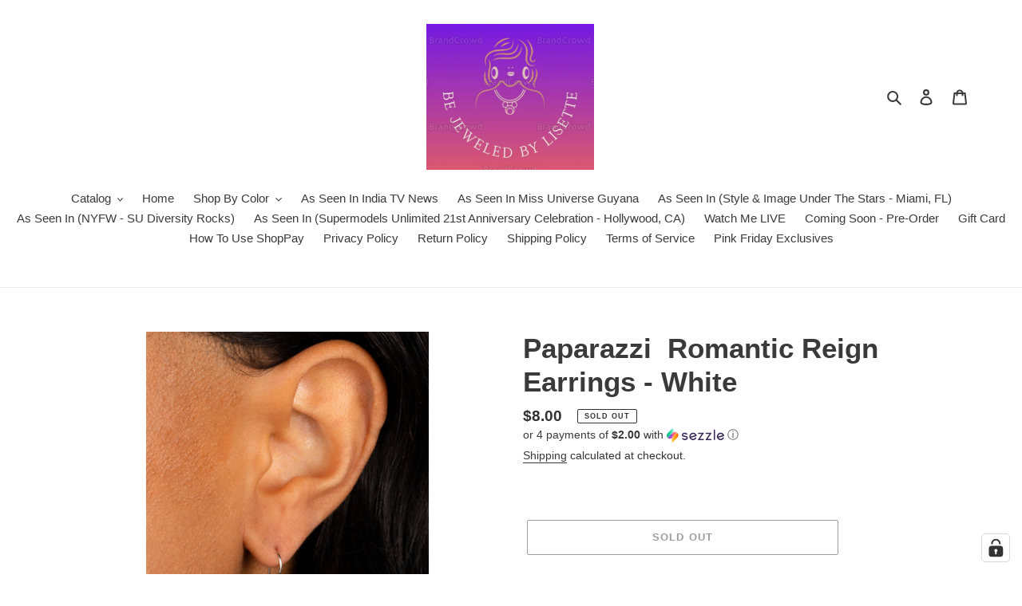

--- FILE ---
content_type: text/javascript; charset=utf-8
request_url: https://bejeweledbylisette.com/products/paparazzi-romantic-reign-earrings-white.js
body_size: 192
content:
{"id":7954278285475,"title":"Paparazzi  Romantic Reign Earrings - White","handle":"paparazzi-romantic-reign-earrings-white","description":"\u003ch4\u003eA shiny, oversized silver heart is covered in tiny white rhinestones, emitting radiant shimmer as it swings from the ear. Earring attaches to a standard fishhook fitting.\u003c\/h4\u003e\n\u003cdiv class=\"description\" data-v-4eafa3b8=\"\"\u003e\n\u003cp\u003e\u003ci\u003eSold as one pair of earrings.\u003c\/i\u003e\u003c\/p\u003e\n\u003c\/div\u003e","published_at":"2023-01-30T14:06:12-05:00","created_at":"2023-01-30T14:06:12-05:00","vendor":"Paparazzi Accessories","type":"","tags":[],"price":800,"price_min":800,"price_max":800,"available":false,"price_varies":false,"compare_at_price":null,"compare_at_price_min":0,"compare_at_price_max":0,"compare_at_price_varies":false,"variants":[{"id":43216002875555,"title":"Default Title","option1":"Default Title","option2":null,"option3":null,"sku":null,"requires_shipping":true,"taxable":true,"featured_image":null,"available":false,"name":"Paparazzi  Romantic Reign Earrings - White","public_title":null,"options":["Default Title"],"price":800,"weight":57,"compare_at_price":null,"inventory_management":"shopify","barcode":"P5RE-WTXX-603XX","requires_selling_plan":false,"selling_plan_allocations":[]}],"images":["\/\/cdn.shopify.com\/s\/files\/1\/0423\/1276\/1507\/products\/image_cf14f61d-7639-4006-a04c-a78af3dd7954.jpg?v=1748921468","\/\/cdn.shopify.com\/s\/files\/1\/0423\/1276\/1507\/products\/image_c3c600f1-5726-40f4-8f12-3d21fbddc232.jpg?v=1748921468"],"featured_image":"\/\/cdn.shopify.com\/s\/files\/1\/0423\/1276\/1507\/products\/image_cf14f61d-7639-4006-a04c-a78af3dd7954.jpg?v=1748921468","options":[{"name":"Title","position":1,"values":["Default Title"]}],"url":"\/products\/paparazzi-romantic-reign-earrings-white","media":[{"alt":null,"id":28996066836643,"position":1,"preview_image":{"aspect_ratio":0.667,"height":1500,"width":1000,"src":"https:\/\/cdn.shopify.com\/s\/files\/1\/0423\/1276\/1507\/products\/image_cf14f61d-7639-4006-a04c-a78af3dd7954.jpg?v=1748921468"},"aspect_ratio":0.667,"height":1500,"media_type":"image","src":"https:\/\/cdn.shopify.com\/s\/files\/1\/0423\/1276\/1507\/products\/image_cf14f61d-7639-4006-a04c-a78af3dd7954.jpg?v=1748921468","width":1000},{"alt":null,"id":28996066934947,"position":2,"preview_image":{"aspect_ratio":0.667,"height":1500,"width":1000,"src":"https:\/\/cdn.shopify.com\/s\/files\/1\/0423\/1276\/1507\/products\/image_c3c600f1-5726-40f4-8f12-3d21fbddc232.jpg?v=1748921468"},"aspect_ratio":0.667,"height":1500,"media_type":"image","src":"https:\/\/cdn.shopify.com\/s\/files\/1\/0423\/1276\/1507\/products\/image_c3c600f1-5726-40f4-8f12-3d21fbddc232.jpg?v=1748921468","width":1000}],"requires_selling_plan":false,"selling_plan_groups":[]}

--- FILE ---
content_type: application/javascript; charset=utf-8
request_url: https://cs.complianz.io/cookie-solution/confs/js/83054044.js
body_size: -182
content:
_cmplc.csRC = { consApiKey: 'Zekt7DaxpzOxbKiKDze1DaHx4KcmL0oH', brand: 'Complianz', publicId: '527df436-d4d9-4f2d-be8a-1abccb838059', floatingGroup: false };
_cmplc.csEnabled = true;
_cmplc.csPurposes = [1,3,5,4];
_cmplc.cpUpd = 1768385918;
_cmplc.csFeatures = {"geolocation_setting":true,"compliance_solution_white_labeling":1,"rejection_recovery":false,"full_customization":true,"multiple_languages":true,"mobile_app_integration":false};
_cmplc.csT = null;
_cmplc.googleConsentModeV2 = true;
_cmplc.totalNumberOfProviders = 15;


--- FILE ---
content_type: text/javascript; charset=utf-8
request_url: https://bejeweledbylisette.com/products/paparazzi-romantic-reign-earrings-white.js
body_size: 171
content:
{"id":7954278285475,"title":"Paparazzi  Romantic Reign Earrings - White","handle":"paparazzi-romantic-reign-earrings-white","description":"\u003ch4\u003eA shiny, oversized silver heart is covered in tiny white rhinestones, emitting radiant shimmer as it swings from the ear. Earring attaches to a standard fishhook fitting.\u003c\/h4\u003e\n\u003cdiv class=\"description\" data-v-4eafa3b8=\"\"\u003e\n\u003cp\u003e\u003ci\u003eSold as one pair of earrings.\u003c\/i\u003e\u003c\/p\u003e\n\u003c\/div\u003e","published_at":"2023-01-30T14:06:12-05:00","created_at":"2023-01-30T14:06:12-05:00","vendor":"Paparazzi Accessories","type":"","tags":[],"price":800,"price_min":800,"price_max":800,"available":false,"price_varies":false,"compare_at_price":null,"compare_at_price_min":0,"compare_at_price_max":0,"compare_at_price_varies":false,"variants":[{"id":43216002875555,"title":"Default Title","option1":"Default Title","option2":null,"option3":null,"sku":null,"requires_shipping":true,"taxable":true,"featured_image":null,"available":false,"name":"Paparazzi  Romantic Reign Earrings - White","public_title":null,"options":["Default Title"],"price":800,"weight":57,"compare_at_price":null,"inventory_management":"shopify","barcode":"P5RE-WTXX-603XX","requires_selling_plan":false,"selling_plan_allocations":[]}],"images":["\/\/cdn.shopify.com\/s\/files\/1\/0423\/1276\/1507\/products\/image_cf14f61d-7639-4006-a04c-a78af3dd7954.jpg?v=1748921468","\/\/cdn.shopify.com\/s\/files\/1\/0423\/1276\/1507\/products\/image_c3c600f1-5726-40f4-8f12-3d21fbddc232.jpg?v=1748921468"],"featured_image":"\/\/cdn.shopify.com\/s\/files\/1\/0423\/1276\/1507\/products\/image_cf14f61d-7639-4006-a04c-a78af3dd7954.jpg?v=1748921468","options":[{"name":"Title","position":1,"values":["Default Title"]}],"url":"\/products\/paparazzi-romantic-reign-earrings-white","media":[{"alt":null,"id":28996066836643,"position":1,"preview_image":{"aspect_ratio":0.667,"height":1500,"width":1000,"src":"https:\/\/cdn.shopify.com\/s\/files\/1\/0423\/1276\/1507\/products\/image_cf14f61d-7639-4006-a04c-a78af3dd7954.jpg?v=1748921468"},"aspect_ratio":0.667,"height":1500,"media_type":"image","src":"https:\/\/cdn.shopify.com\/s\/files\/1\/0423\/1276\/1507\/products\/image_cf14f61d-7639-4006-a04c-a78af3dd7954.jpg?v=1748921468","width":1000},{"alt":null,"id":28996066934947,"position":2,"preview_image":{"aspect_ratio":0.667,"height":1500,"width":1000,"src":"https:\/\/cdn.shopify.com\/s\/files\/1\/0423\/1276\/1507\/products\/image_c3c600f1-5726-40f4-8f12-3d21fbddc232.jpg?v=1748921468"},"aspect_ratio":0.667,"height":1500,"media_type":"image","src":"https:\/\/cdn.shopify.com\/s\/files\/1\/0423\/1276\/1507\/products\/image_c3c600f1-5726-40f4-8f12-3d21fbddc232.jpg?v=1748921468","width":1000}],"requires_selling_plan":false,"selling_plan_groups":[]}